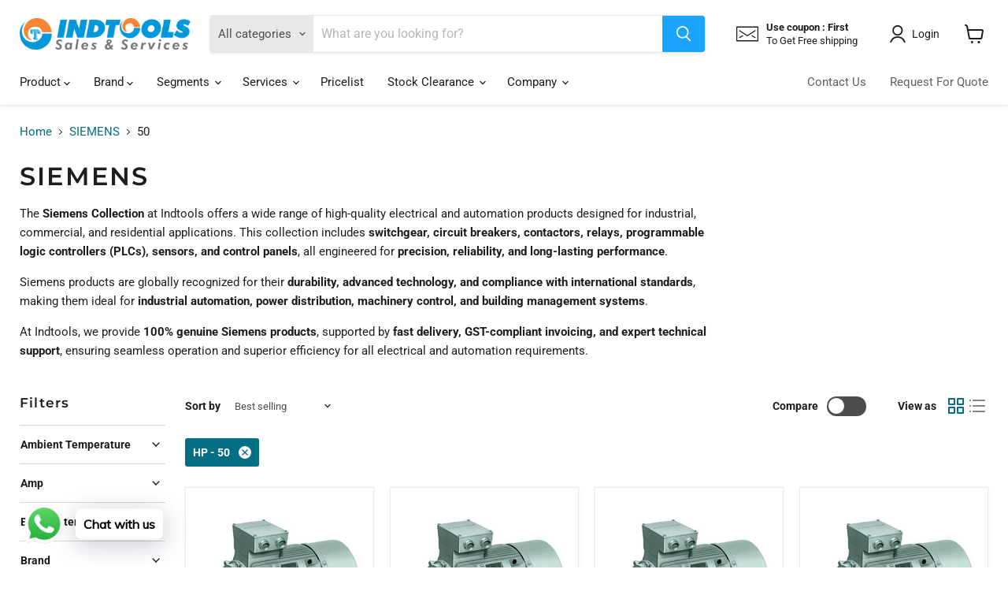

--- FILE ---
content_type: text/html; charset=utf-8
request_url: https://indtools.co.in/collections/siemens/hp_100?_=1768743803005&section_id=ajax-product-count
body_size: -771
content:
<div id="shopify-section-ajax-product-count" class="shopify-section"><!-- GRAVITYBTNSTART -->

                        <input type="button" class="gsadminsects gs-nonvisible" onclick="Shopify.cmspro.gsCreateSectionAbove(this);" value="Add a new section here" style="visibility: hidden; display: none;">

<!-- GRAVITYBTNEND -->
<div style="display: none !important;  visibility: hidden !important;" class="cmspro-section" id="cmspro-6b5bc662"></div>
<template data-data>
  {
    "product_count": 18
  }
</template>
</div>

--- FILE ---
content_type: text/html; charset=utf-8
request_url: https://indtools.co.in/collections/siemens/hp_180?_=1768743803007&section_id=ajax-product-count
body_size: -777
content:
<div id="shopify-section-ajax-product-count" class="shopify-section"><!-- GRAVITYBTNSTART -->

                        <input type="button" class="gsadminsects gs-nonvisible" onclick="Shopify.cmspro.gsCreateSectionAbove(this);" value="Add a new section here" style="visibility: hidden; display: none;">

<!-- GRAVITYBTNEND -->
<div style="display: none !important;  visibility: hidden !important;" class="cmspro-section" id="cmspro-6b5bc662"></div>
<template data-data>
  {
    "product_count": 18
  }
</template>
</div>

--- FILE ---
content_type: text/html; charset=utf-8
request_url: https://indtools.co.in/collections/siemens/hp_2?_=1768743803007&section_id=ajax-product-count
body_size: -780
content:
<div id="shopify-section-ajax-product-count" class="shopify-section"><!-- GRAVITYBTNSTART -->

                        <input type="button" class="gsadminsects gs-nonvisible" onclick="Shopify.cmspro.gsCreateSectionAbove(this);" value="Add a new section here" style="visibility: hidden; display: none;">

<!-- GRAVITYBTNEND -->
<div style="display: none !important;  visibility: hidden !important;" class="cmspro-section" id="cmspro-6b5bc662"></div>
<template data-data>
  {
    "product_count": 15
  }
</template>
</div>

--- FILE ---
content_type: text/html; charset=utf-8
request_url: https://indtools.co.in/collections/siemens/hp_3?_=1768743803021&section_id=ajax-product-count
body_size: -781
content:
<div id="shopify-section-ajax-product-count" class="shopify-section"><!-- GRAVITYBTNSTART -->

                        <input type="button" class="gsadminsects gs-nonvisible" onclick="Shopify.cmspro.gsCreateSectionAbove(this);" value="Add a new section here" style="visibility: hidden; display: none;">

<!-- GRAVITYBTNEND -->
<div style="display: none !important;  visibility: hidden !important;" class="cmspro-section" id="cmspro-6b5bc662"></div>
<template data-data>
  {
    "product_count": 14
  }
</template>
</div>

--- FILE ---
content_type: text/html; charset=utf-8
request_url: https://indtools.co.in/collections/siemens/hp_7-5?_=1768743803024&section_id=ajax-product-count
body_size: -775
content:
<div id="shopify-section-ajax-product-count" class="shopify-section"><!-- GRAVITYBTNSTART -->

                        <input type="button" class="gsadminsects gs-nonvisible" onclick="Shopify.cmspro.gsCreateSectionAbove(this);" value="Add a new section here" style="visibility: hidden; display: none;">

<!-- GRAVITYBTNEND -->
<div style="display: none !important;  visibility: hidden !important;" class="cmspro-section" id="cmspro-6b5bc662"></div>
<template data-data>
  {
    "product_count": 15
  }
</template>
</div>

--- FILE ---
content_type: text/html; charset=utf-8
request_url: https://indtools.co.in/collections/siemens/hp_75?_=1768743803024&section_id=ajax-product-count
body_size: -209
content:
<div id="shopify-section-ajax-product-count" class="shopify-section"><!-- GRAVITYBTNSTART -->

                        <input type="button" class="gsadminsects gs-nonvisible" onclick="Shopify.cmspro.gsCreateSectionAbove(this);" value="Add a new section here" style="visibility: hidden; display: none;">

<!-- GRAVITYBTNEND -->
<div style="display: none !important;  visibility: hidden !important;" class="cmspro-section" id="cmspro-6b5bc662"></div>
<template data-data>
  {
    "product_count": 20
  }
</template>
</div>